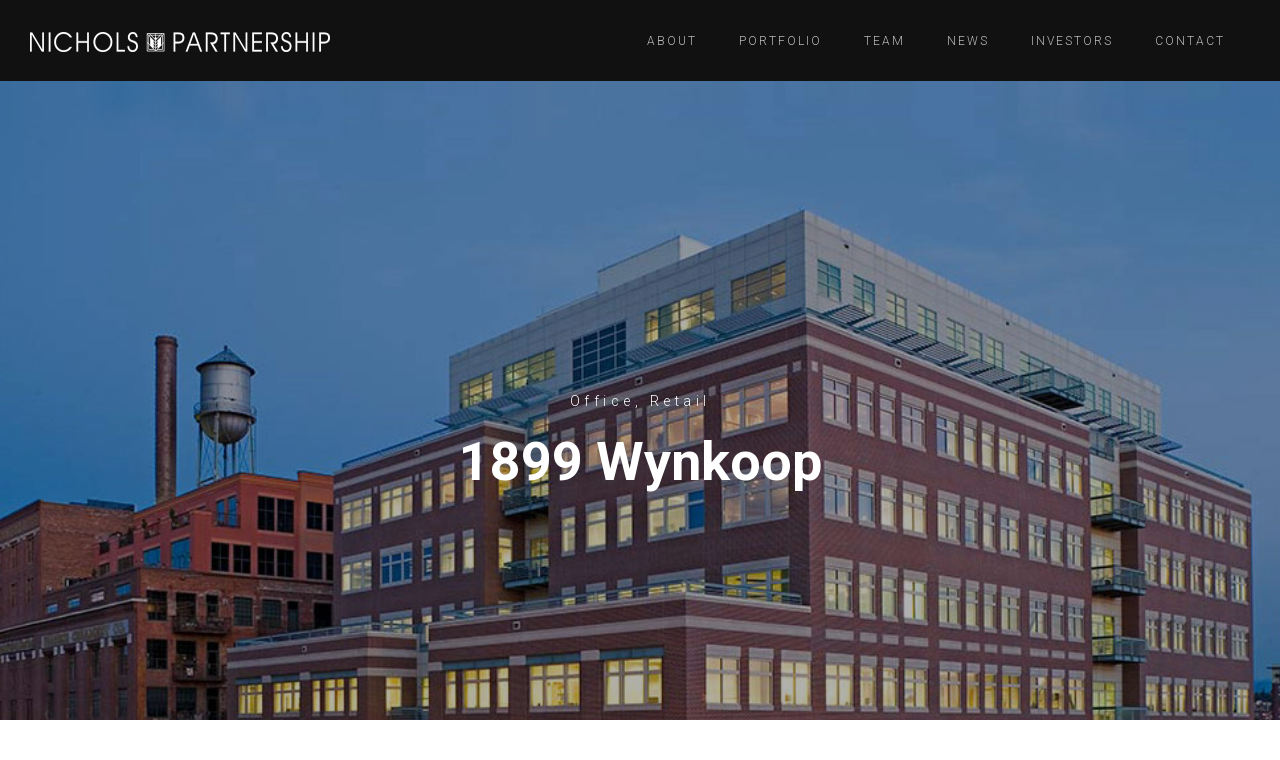

--- FILE ---
content_type: text/html; charset=UTF-8
request_url: https://dev.nicholspartnership.com/portfolio/1899-wynkoop/
body_size: 10598
content:
<!DOCTYPE html>
<html lang="en-US">
	<head>
		<meta charset="UTF-8">
		<meta name="apple-mobile-web-app-capable" content="yes" />
		<meta name="viewport" content="width=device-width, initial-scale=1">
		<meta name="format-detection" content="telephone=no" />
		<title>1899 Wynkoop &#8211; Nichols Partnership</title>
<meta name='robots' content='max-image-preview:large' />
	<style>img:is([sizes="auto" i], [sizes^="auto," i]) { contain-intrinsic-size: 3000px 1500px }</style>
	<link rel='dns-prefetch' href='//www.youtube.com' />
<link rel='dns-prefetch' href='//fonts.googleapis.com' />
<link rel='dns-prefetch' href='//www.googletagmanager.com' />
<link rel="alternate" type="application/rss+xml" title="Nichols Partnership &raquo; Feed" href="https://dev.nicholspartnership.com/feed/" />
<link rel="alternate" type="application/rss+xml" title="Nichols Partnership &raquo; Comments Feed" href="https://dev.nicholspartnership.com/comments/feed/" />
<script type="text/javascript">
/* <![CDATA[ */
window._wpemojiSettings = {"baseUrl":"https:\/\/s.w.org\/images\/core\/emoji\/16.0.1\/72x72\/","ext":".png","svgUrl":"https:\/\/s.w.org\/images\/core\/emoji\/16.0.1\/svg\/","svgExt":".svg","source":{"concatemoji":"https:\/\/dev.nicholspartnership.com\/wp-includes\/js\/wp-emoji-release.min.js?ver=6.8.2"}};
/*! This file is auto-generated */
!function(s,n){var o,i,e;function c(e){try{var t={supportTests:e,timestamp:(new Date).valueOf()};sessionStorage.setItem(o,JSON.stringify(t))}catch(e){}}function p(e,t,n){e.clearRect(0,0,e.canvas.width,e.canvas.height),e.fillText(t,0,0);var t=new Uint32Array(e.getImageData(0,0,e.canvas.width,e.canvas.height).data),a=(e.clearRect(0,0,e.canvas.width,e.canvas.height),e.fillText(n,0,0),new Uint32Array(e.getImageData(0,0,e.canvas.width,e.canvas.height).data));return t.every(function(e,t){return e===a[t]})}function u(e,t){e.clearRect(0,0,e.canvas.width,e.canvas.height),e.fillText(t,0,0);for(var n=e.getImageData(16,16,1,1),a=0;a<n.data.length;a++)if(0!==n.data[a])return!1;return!0}function f(e,t,n,a){switch(t){case"flag":return n(e,"\ud83c\udff3\ufe0f\u200d\u26a7\ufe0f","\ud83c\udff3\ufe0f\u200b\u26a7\ufe0f")?!1:!n(e,"\ud83c\udde8\ud83c\uddf6","\ud83c\udde8\u200b\ud83c\uddf6")&&!n(e,"\ud83c\udff4\udb40\udc67\udb40\udc62\udb40\udc65\udb40\udc6e\udb40\udc67\udb40\udc7f","\ud83c\udff4\u200b\udb40\udc67\u200b\udb40\udc62\u200b\udb40\udc65\u200b\udb40\udc6e\u200b\udb40\udc67\u200b\udb40\udc7f");case"emoji":return!a(e,"\ud83e\udedf")}return!1}function g(e,t,n,a){var r="undefined"!=typeof WorkerGlobalScope&&self instanceof WorkerGlobalScope?new OffscreenCanvas(300,150):s.createElement("canvas"),o=r.getContext("2d",{willReadFrequently:!0}),i=(o.textBaseline="top",o.font="600 32px Arial",{});return e.forEach(function(e){i[e]=t(o,e,n,a)}),i}function t(e){var t=s.createElement("script");t.src=e,t.defer=!0,s.head.appendChild(t)}"undefined"!=typeof Promise&&(o="wpEmojiSettingsSupports",i=["flag","emoji"],n.supports={everything:!0,everythingExceptFlag:!0},e=new Promise(function(e){s.addEventListener("DOMContentLoaded",e,{once:!0})}),new Promise(function(t){var n=function(){try{var e=JSON.parse(sessionStorage.getItem(o));if("object"==typeof e&&"number"==typeof e.timestamp&&(new Date).valueOf()<e.timestamp+604800&&"object"==typeof e.supportTests)return e.supportTests}catch(e){}return null}();if(!n){if("undefined"!=typeof Worker&&"undefined"!=typeof OffscreenCanvas&&"undefined"!=typeof URL&&URL.createObjectURL&&"undefined"!=typeof Blob)try{var e="postMessage("+g.toString()+"("+[JSON.stringify(i),f.toString(),p.toString(),u.toString()].join(",")+"));",a=new Blob([e],{type:"text/javascript"}),r=new Worker(URL.createObjectURL(a),{name:"wpTestEmojiSupports"});return void(r.onmessage=function(e){c(n=e.data),r.terminate(),t(n)})}catch(e){}c(n=g(i,f,p,u))}t(n)}).then(function(e){for(var t in e)n.supports[t]=e[t],n.supports.everything=n.supports.everything&&n.supports[t],"flag"!==t&&(n.supports.everythingExceptFlag=n.supports.everythingExceptFlag&&n.supports[t]);n.supports.everythingExceptFlag=n.supports.everythingExceptFlag&&!n.supports.flag,n.DOMReady=!1,n.readyCallback=function(){n.DOMReady=!0}}).then(function(){return e}).then(function(){var e;n.supports.everything||(n.readyCallback(),(e=n.source||{}).concatemoji?t(e.concatemoji):e.wpemoji&&e.twemoji&&(t(e.twemoji),t(e.wpemoji)))}))}((window,document),window._wpemojiSettings);
/* ]]> */
</script>
<link rel='stylesheet' id='formidable-css' href='https://dev.nicholspartnership.com/wp-admin/admin-ajax.php?action=frmpro_css&#038;ver=881950' type='text/css' media='all' />
<link rel='stylesheet' id='qodeblock-fontawesome-css' href='https://dev.nicholspartnership.com/wp-content/plugins/qodeblock/dist/assets/fontawesome/css/all.min.css?ver=1651079381' type='text/css' media='all' />
<style id='wp-emoji-styles-inline-css' type='text/css'>

	img.wp-smiley, img.emoji {
		display: inline !important;
		border: none !important;
		box-shadow: none !important;
		height: 1em !important;
		width: 1em !important;
		margin: 0 0.07em !important;
		vertical-align: -0.1em !important;
		background: none !important;
		padding: 0 !important;
	}
</style>
<link rel='stylesheet' id='wp-block-library-css' href='https://dev.nicholspartnership.com/wp-includes/css/dist/block-library/style.min.css?ver=6.8.2' type='text/css' media='all' />
<style id='classic-theme-styles-inline-css' type='text/css'>
/*! This file is auto-generated */
.wp-block-button__link{color:#fff;background-color:#32373c;border-radius:9999px;box-shadow:none;text-decoration:none;padding:calc(.667em + 2px) calc(1.333em + 2px);font-size:1.125em}.wp-block-file__button{background:#32373c;color:#fff;text-decoration:none}
</style>
<link rel='stylesheet' id='qodeblock-style-css-css' href='https://dev.nicholspartnership.com/wp-content/plugins/qodeblock/dist/blocks.style.build.css?ver=1651079381' type='text/css' media='all' />
<style id='global-styles-inline-css' type='text/css'>
:root{--wp--preset--aspect-ratio--square: 1;--wp--preset--aspect-ratio--4-3: 4/3;--wp--preset--aspect-ratio--3-4: 3/4;--wp--preset--aspect-ratio--3-2: 3/2;--wp--preset--aspect-ratio--2-3: 2/3;--wp--preset--aspect-ratio--16-9: 16/9;--wp--preset--aspect-ratio--9-16: 9/16;--wp--preset--color--black: #000000;--wp--preset--color--cyan-bluish-gray: #abb8c3;--wp--preset--color--white: #ffffff;--wp--preset--color--pale-pink: #f78da7;--wp--preset--color--vivid-red: #cf2e2e;--wp--preset--color--luminous-vivid-orange: #ff6900;--wp--preset--color--luminous-vivid-amber: #fcb900;--wp--preset--color--light-green-cyan: #7bdcb5;--wp--preset--color--vivid-green-cyan: #00d084;--wp--preset--color--pale-cyan-blue: #8ed1fc;--wp--preset--color--vivid-cyan-blue: #0693e3;--wp--preset--color--vivid-purple: #9b51e0;--wp--preset--gradient--vivid-cyan-blue-to-vivid-purple: linear-gradient(135deg,rgba(6,147,227,1) 0%,rgb(155,81,224) 100%);--wp--preset--gradient--light-green-cyan-to-vivid-green-cyan: linear-gradient(135deg,rgb(122,220,180) 0%,rgb(0,208,130) 100%);--wp--preset--gradient--luminous-vivid-amber-to-luminous-vivid-orange: linear-gradient(135deg,rgba(252,185,0,1) 0%,rgba(255,105,0,1) 100%);--wp--preset--gradient--luminous-vivid-orange-to-vivid-red: linear-gradient(135deg,rgba(255,105,0,1) 0%,rgb(207,46,46) 100%);--wp--preset--gradient--very-light-gray-to-cyan-bluish-gray: linear-gradient(135deg,rgb(238,238,238) 0%,rgb(169,184,195) 100%);--wp--preset--gradient--cool-to-warm-spectrum: linear-gradient(135deg,rgb(74,234,220) 0%,rgb(151,120,209) 20%,rgb(207,42,186) 40%,rgb(238,44,130) 60%,rgb(251,105,98) 80%,rgb(254,248,76) 100%);--wp--preset--gradient--blush-light-purple: linear-gradient(135deg,rgb(255,206,236) 0%,rgb(152,150,240) 100%);--wp--preset--gradient--blush-bordeaux: linear-gradient(135deg,rgb(254,205,165) 0%,rgb(254,45,45) 50%,rgb(107,0,62) 100%);--wp--preset--gradient--luminous-dusk: linear-gradient(135deg,rgb(255,203,112) 0%,rgb(199,81,192) 50%,rgb(65,88,208) 100%);--wp--preset--gradient--pale-ocean: linear-gradient(135deg,rgb(255,245,203) 0%,rgb(182,227,212) 50%,rgb(51,167,181) 100%);--wp--preset--gradient--electric-grass: linear-gradient(135deg,rgb(202,248,128) 0%,rgb(113,206,126) 100%);--wp--preset--gradient--midnight: linear-gradient(135deg,rgb(2,3,129) 0%,rgb(40,116,252) 100%);--wp--preset--font-size--small: 13px;--wp--preset--font-size--medium: 20px;--wp--preset--font-size--large: 36px;--wp--preset--font-size--x-large: 42px;--wp--preset--spacing--20: 0.44rem;--wp--preset--spacing--30: 0.67rem;--wp--preset--spacing--40: 1rem;--wp--preset--spacing--50: 1.5rem;--wp--preset--spacing--60: 2.25rem;--wp--preset--spacing--70: 3.38rem;--wp--preset--spacing--80: 5.06rem;--wp--preset--shadow--natural: 6px 6px 9px rgba(0, 0, 0, 0.2);--wp--preset--shadow--deep: 12px 12px 50px rgba(0, 0, 0, 0.4);--wp--preset--shadow--sharp: 6px 6px 0px rgba(0, 0, 0, 0.2);--wp--preset--shadow--outlined: 6px 6px 0px -3px rgba(255, 255, 255, 1), 6px 6px rgba(0, 0, 0, 1);--wp--preset--shadow--crisp: 6px 6px 0px rgba(0, 0, 0, 1);}:where(.is-layout-flex){gap: 0.5em;}:where(.is-layout-grid){gap: 0.5em;}body .is-layout-flex{display: flex;}.is-layout-flex{flex-wrap: wrap;align-items: center;}.is-layout-flex > :is(*, div){margin: 0;}body .is-layout-grid{display: grid;}.is-layout-grid > :is(*, div){margin: 0;}:where(.wp-block-columns.is-layout-flex){gap: 2em;}:where(.wp-block-columns.is-layout-grid){gap: 2em;}:where(.wp-block-post-template.is-layout-flex){gap: 1.25em;}:where(.wp-block-post-template.is-layout-grid){gap: 1.25em;}.has-black-color{color: var(--wp--preset--color--black) !important;}.has-cyan-bluish-gray-color{color: var(--wp--preset--color--cyan-bluish-gray) !important;}.has-white-color{color: var(--wp--preset--color--white) !important;}.has-pale-pink-color{color: var(--wp--preset--color--pale-pink) !important;}.has-vivid-red-color{color: var(--wp--preset--color--vivid-red) !important;}.has-luminous-vivid-orange-color{color: var(--wp--preset--color--luminous-vivid-orange) !important;}.has-luminous-vivid-amber-color{color: var(--wp--preset--color--luminous-vivid-amber) !important;}.has-light-green-cyan-color{color: var(--wp--preset--color--light-green-cyan) !important;}.has-vivid-green-cyan-color{color: var(--wp--preset--color--vivid-green-cyan) !important;}.has-pale-cyan-blue-color{color: var(--wp--preset--color--pale-cyan-blue) !important;}.has-vivid-cyan-blue-color{color: var(--wp--preset--color--vivid-cyan-blue) !important;}.has-vivid-purple-color{color: var(--wp--preset--color--vivid-purple) !important;}.has-black-background-color{background-color: var(--wp--preset--color--black) !important;}.has-cyan-bluish-gray-background-color{background-color: var(--wp--preset--color--cyan-bluish-gray) !important;}.has-white-background-color{background-color: var(--wp--preset--color--white) !important;}.has-pale-pink-background-color{background-color: var(--wp--preset--color--pale-pink) !important;}.has-vivid-red-background-color{background-color: var(--wp--preset--color--vivid-red) !important;}.has-luminous-vivid-orange-background-color{background-color: var(--wp--preset--color--luminous-vivid-orange) !important;}.has-luminous-vivid-amber-background-color{background-color: var(--wp--preset--color--luminous-vivid-amber) !important;}.has-light-green-cyan-background-color{background-color: var(--wp--preset--color--light-green-cyan) !important;}.has-vivid-green-cyan-background-color{background-color: var(--wp--preset--color--vivid-green-cyan) !important;}.has-pale-cyan-blue-background-color{background-color: var(--wp--preset--color--pale-cyan-blue) !important;}.has-vivid-cyan-blue-background-color{background-color: var(--wp--preset--color--vivid-cyan-blue) !important;}.has-vivid-purple-background-color{background-color: var(--wp--preset--color--vivid-purple) !important;}.has-black-border-color{border-color: var(--wp--preset--color--black) !important;}.has-cyan-bluish-gray-border-color{border-color: var(--wp--preset--color--cyan-bluish-gray) !important;}.has-white-border-color{border-color: var(--wp--preset--color--white) !important;}.has-pale-pink-border-color{border-color: var(--wp--preset--color--pale-pink) !important;}.has-vivid-red-border-color{border-color: var(--wp--preset--color--vivid-red) !important;}.has-luminous-vivid-orange-border-color{border-color: var(--wp--preset--color--luminous-vivid-orange) !important;}.has-luminous-vivid-amber-border-color{border-color: var(--wp--preset--color--luminous-vivid-amber) !important;}.has-light-green-cyan-border-color{border-color: var(--wp--preset--color--light-green-cyan) !important;}.has-vivid-green-cyan-border-color{border-color: var(--wp--preset--color--vivid-green-cyan) !important;}.has-pale-cyan-blue-border-color{border-color: var(--wp--preset--color--pale-cyan-blue) !important;}.has-vivid-cyan-blue-border-color{border-color: var(--wp--preset--color--vivid-cyan-blue) !important;}.has-vivid-purple-border-color{border-color: var(--wp--preset--color--vivid-purple) !important;}.has-vivid-cyan-blue-to-vivid-purple-gradient-background{background: var(--wp--preset--gradient--vivid-cyan-blue-to-vivid-purple) !important;}.has-light-green-cyan-to-vivid-green-cyan-gradient-background{background: var(--wp--preset--gradient--light-green-cyan-to-vivid-green-cyan) !important;}.has-luminous-vivid-amber-to-luminous-vivid-orange-gradient-background{background: var(--wp--preset--gradient--luminous-vivid-amber-to-luminous-vivid-orange) !important;}.has-luminous-vivid-orange-to-vivid-red-gradient-background{background: var(--wp--preset--gradient--luminous-vivid-orange-to-vivid-red) !important;}.has-very-light-gray-to-cyan-bluish-gray-gradient-background{background: var(--wp--preset--gradient--very-light-gray-to-cyan-bluish-gray) !important;}.has-cool-to-warm-spectrum-gradient-background{background: var(--wp--preset--gradient--cool-to-warm-spectrum) !important;}.has-blush-light-purple-gradient-background{background: var(--wp--preset--gradient--blush-light-purple) !important;}.has-blush-bordeaux-gradient-background{background: var(--wp--preset--gradient--blush-bordeaux) !important;}.has-luminous-dusk-gradient-background{background: var(--wp--preset--gradient--luminous-dusk) !important;}.has-pale-ocean-gradient-background{background: var(--wp--preset--gradient--pale-ocean) !important;}.has-electric-grass-gradient-background{background: var(--wp--preset--gradient--electric-grass) !important;}.has-midnight-gradient-background{background: var(--wp--preset--gradient--midnight) !important;}.has-small-font-size{font-size: var(--wp--preset--font-size--small) !important;}.has-medium-font-size{font-size: var(--wp--preset--font-size--medium) !important;}.has-large-font-size{font-size: var(--wp--preset--font-size--large) !important;}.has-x-large-font-size{font-size: var(--wp--preset--font-size--x-large) !important;}
:where(.wp-block-post-template.is-layout-flex){gap: 1.25em;}:where(.wp-block-post-template.is-layout-grid){gap: 1.25em;}
:where(.wp-block-columns.is-layout-flex){gap: 2em;}:where(.wp-block-columns.is-layout-grid){gap: 2em;}
:root :where(.wp-block-pullquote){font-size: 1.5em;line-height: 1.6;}
</style>
<link rel='stylesheet' id='rs-plugin-settings-css' href='https://dev.nicholspartnership.com/wp-content/plugins/revslider/public/assets/css/rs6.css?ver=6.4.8' type='text/css' media='all' />
<style id='rs-plugin-settings-inline-css' type='text/css'>
#rs-demo-id {}
</style>
<link rel='stylesheet' id='swiper-css' href='https://dev.nicholspartnership.com/wp-content/themes/prague/assets/css/swiper.min.css?ver=2.5.0' type='text/css' media='all' />
<link rel='stylesheet' id='slick-css' href='https://dev.nicholspartnership.com/wp-content/themes/prague/assets/css/slick.min.css?ver=2.5.0' type='text/css' media='all' />
<link rel='stylesheet' id='owl-css' href='https://dev.nicholspartnership.com/wp-content/themes/prague/assets/css/owlcarousel.css?ver=2.5.0' type='text/css' media='all' />
<link rel='stylesheet' id='magnific-popup-css' href='https://dev.nicholspartnership.com/wp-content/themes/prague/assets/css/magnific-popup.css?ver=2.5.0' type='text/css' media='all' />
<link rel='stylesheet' id='prague-fonts-css' href='//fonts.googleapis.com/css?family=Roboto%3A400%2C100%2C300%2C500%2C700%26subset%3Dlatin%2Clatin-ext&#038;ver=2.5.0' type='text/css' media='all' />
<link rel='stylesheet' id='prague-core-css-css' href='https://dev.nicholspartnership.com/wp-content/themes/prague/style.css?ver=2.5.0' type='text/css' media='all' />
<link rel='stylesheet' id='font-awesomes-css' href='https://dev.nicholspartnership.com/wp-content/themes/prague/assets/css/font-awesome.min.css?ver=2.5.0' type='text/css' media='all' />
<link rel='stylesheet' id='ionicons-css' href='https://dev.nicholspartnership.com/wp-content/themes/prague/assets/css/ionicons.min.css?ver=2.5.0' type='text/css' media='all' />
<link rel='stylesheet' id='et-line-font-css' href='https://dev.nicholspartnership.com/wp-content/themes/prague/assets/css/et-line-font.css?ver=2.5.0' type='text/css' media='all' />
<style id='et-line-font-inline-css' type='text/css'>
[data-icon]:before {content:none} .ui-dialog{position:fixed;top:100px;}
</style>
<link rel='stylesheet' id='prague-before-after-css' href='https://dev.nicholspartnership.com/wp-content/themes/prague/assets/css/before-after.min.css?ver=2.5.0' type='text/css' media='all' />
<link rel='stylesheet' id='bootstrap-css' href='https://dev.nicholspartnership.com/wp-content/themes/prague/assets/css/bootstrap.min.css?ver=2.5.0' type='text/css' media='all' />
<link rel='stylesheet' id='prague-unit-test-css' href='https://dev.nicholspartnership.com/wp-content/themes/prague/assets/css/unit-test.css?ver=2.5.0' type='text/css' media='all' />
<link rel='stylesheet' id='prague-theme-css-css' href='https://dev.nicholspartnership.com/wp-content/themes/prague/assets/css/style.min.css?ver=2.5.0' type='text/css' media='all' />
<link rel='stylesheet' id='prague-dynamic-css-css' href='https://dev.nicholspartnership.com/wp-admin/admin-ajax.php?action=prague_dynamic_css&#038;ver=2.5.0' type='text/css' media='all' />
<link rel='stylesheet' id='js_composer_custom_css-css' href='//dev.nicholspartnership.com/wp-content/uploads/js_composer/custom.css?ver=7.2' type='text/css' media='all' />
<link rel='stylesheet' id='the-grid-css' href='https://dev.nicholspartnership.com/wp-content/plugins/the_grid/frontend/assets/css/the-grid.min.css?ver=2.7.9.1' type='text/css' media='all' />
<style id='the-grid-inline-css' type='text/css'>
.tolb-holder{background:rgba(0,0,0,0.8)}.tolb-holder .tolb-close,.tolb-holder .tolb-title,.tolb-holder .tolb-counter,.tolb-holder .tolb-next i,.tolb-holder .tolb-prev i{color:#ffffff}.tolb-holder .tolb-load{border-color:rgba(255,255,255,0.2);border-left:3px solid #ffffff}
.to-heart-icon,.to-heart-icon svg,.to-post-like,.to-post-like .to-like-count{position:relative;display:inline-block}.to-post-like{width:auto;cursor:pointer;font-weight:400}.to-heart-icon{float:left;margin:0 4px 0 0}.to-heart-icon svg{overflow:visible;width:15px;height:14px}.to-heart-icon g{-webkit-transform:scale(1);transform:scale(1)}.to-heart-icon path{-webkit-transform:scale(1);transform:scale(1);transition:fill .4s ease,stroke .4s ease}.no-liked .to-heart-icon path{fill:#999;stroke:#999}.empty-heart .to-heart-icon path{fill:transparent!important;stroke:#999}.liked .to-heart-icon path,.to-heart-icon svg:hover path{fill:#ff6863!important;stroke:#ff6863!important}@keyframes heartBeat{0%{transform:scale(1)}20%{transform:scale(.8)}30%{transform:scale(.95)}45%{transform:scale(.75)}50%{transform:scale(.85)}100%{transform:scale(.9)}}@-webkit-keyframes heartBeat{0%,100%,50%{-webkit-transform:scale(1)}20%{-webkit-transform:scale(.8)}30%{-webkit-transform:scale(.95)}45%{-webkit-transform:scale(.75)}}.heart-pulse g{-webkit-animation-name:heartBeat;animation-name:heartBeat;-webkit-animation-duration:1s;animation-duration:1s;-webkit-animation-iteration-count:infinite;animation-iteration-count:infinite;-webkit-transform-origin:50% 50%;transform-origin:50% 50%}.to-post-like a{color:inherit!important;fill:inherit!important;stroke:inherit!important}
</style>
<script type="text/javascript" src="https://dev.nicholspartnership.com/wp-includes/js/jquery/jquery.min.js?ver=3.7.1" id="jquery-core-js"></script>
<script type="text/javascript" src="https://dev.nicholspartnership.com/wp-includes/js/jquery/jquery-migrate.min.js?ver=3.4.1" id="jquery-migrate-js"></script>
<script type="text/javascript" src="https://dev.nicholspartnership.com/wp-content/plugins/revslider/public/assets/js/rbtools.min.js?ver=6.4.5" id="tp-tools-js"></script>
<script type="text/javascript" src="https://dev.nicholspartnership.com/wp-content/plugins/revslider/public/assets/js/rs6.min.js?ver=6.4.8" id="revmin-js"></script>
<script></script><link rel="https://api.w.org/" href="https://dev.nicholspartnership.com/wp-json/" /><link rel="EditURI" type="application/rsd+xml" title="RSD" href="https://dev.nicholspartnership.com/xmlrpc.php?rsd" />
<meta name="generator" content="WordPress 6.8.2" />
<link rel="canonical" href="https://dev.nicholspartnership.com/portfolio/1899-wynkoop/" />
<link rel='shortlink' href='https://dev.nicholspartnership.com/?p=3180' />
<link rel="alternate" title="oEmbed (JSON)" type="application/json+oembed" href="https://dev.nicholspartnership.com/wp-json/oembed/1.0/embed?url=https%3A%2F%2Fdev.nicholspartnership.com%2Fportfolio%2F1899-wynkoop%2F" />
<link rel="alternate" title="oEmbed (XML)" type="text/xml+oembed" href="https://dev.nicholspartnership.com/wp-json/oembed/1.0/embed?url=https%3A%2F%2Fdev.nicholspartnership.com%2Fportfolio%2F1899-wynkoop%2F&#038;format=xml" />
<meta name="generator" content="Site Kit by Google 1.158.0" /><meta name="generator" content="Powered by WPBakery Page Builder - drag and drop page builder for WordPress."/>
<meta name="generator" content="Powered by Slider Revolution 6.4.8 - responsive, Mobile-Friendly Slider Plugin for WordPress with comfortable drag and drop interface." />
<link rel="icon" href="https://dev.nicholspartnership.com/wp-content/uploads/2022/05/cropped-favicon-32x32.png" sizes="32x32" />
<link rel="icon" href="https://dev.nicholspartnership.com/wp-content/uploads/2022/05/cropped-favicon-192x192.png" sizes="192x192" />
<link rel="apple-touch-icon" href="https://dev.nicholspartnership.com/wp-content/uploads/2022/05/cropped-favicon-180x180.png" />
<meta name="msapplication-TileImage" content="https://dev.nicholspartnership.com/wp-content/uploads/2022/05/cropped-favicon-270x270.png" />
<script type="text/javascript">function setREVStartSize(e){
			//window.requestAnimationFrame(function() {				 
				window.RSIW = window.RSIW===undefined ? window.innerWidth : window.RSIW;	
				window.RSIH = window.RSIH===undefined ? window.innerHeight : window.RSIH;	
				try {								
					var pw = document.getElementById(e.c).parentNode.offsetWidth,
						newh;
					pw = pw===0 || isNaN(pw) ? window.RSIW : pw;
					e.tabw = e.tabw===undefined ? 0 : parseInt(e.tabw);
					e.thumbw = e.thumbw===undefined ? 0 : parseInt(e.thumbw);
					e.tabh = e.tabh===undefined ? 0 : parseInt(e.tabh);
					e.thumbh = e.thumbh===undefined ? 0 : parseInt(e.thumbh);
					e.tabhide = e.tabhide===undefined ? 0 : parseInt(e.tabhide);
					e.thumbhide = e.thumbhide===undefined ? 0 : parseInt(e.thumbhide);
					e.mh = e.mh===undefined || e.mh=="" || e.mh==="auto" ? 0 : parseInt(e.mh,0);		
					if(e.layout==="fullscreen" || e.l==="fullscreen") 						
						newh = Math.max(e.mh,window.RSIH);					
					else{					
						e.gw = Array.isArray(e.gw) ? e.gw : [e.gw];
						for (var i in e.rl) if (e.gw[i]===undefined || e.gw[i]===0) e.gw[i] = e.gw[i-1];					
						e.gh = e.el===undefined || e.el==="" || (Array.isArray(e.el) && e.el.length==0)? e.gh : e.el;
						e.gh = Array.isArray(e.gh) ? e.gh : [e.gh];
						for (var i in e.rl) if (e.gh[i]===undefined || e.gh[i]===0) e.gh[i] = e.gh[i-1];
											
						var nl = new Array(e.rl.length),
							ix = 0,						
							sl;					
						e.tabw = e.tabhide>=pw ? 0 : e.tabw;
						e.thumbw = e.thumbhide>=pw ? 0 : e.thumbw;
						e.tabh = e.tabhide>=pw ? 0 : e.tabh;
						e.thumbh = e.thumbhide>=pw ? 0 : e.thumbh;					
						for (var i in e.rl) nl[i] = e.rl[i]<window.RSIW ? 0 : e.rl[i];
						sl = nl[0];									
						for (var i in nl) if (sl>nl[i] && nl[i]>0) { sl = nl[i]; ix=i;}															
						var m = pw>(e.gw[ix]+e.tabw+e.thumbw) ? 1 : (pw-(e.tabw+e.thumbw)) / (e.gw[ix]);					
						newh =  (e.gh[ix] * m) + (e.tabh + e.thumbh);
					}				
					if(window.rs_init_css===undefined) window.rs_init_css = document.head.appendChild(document.createElement("style"));					
					document.getElementById(e.c).height = newh+"px";
					window.rs_init_css.innerHTML += "#"+e.c+"_wrapper { height: "+newh+"px }";				
				} catch(e){
					console.log("Failure at Presize of Slider:" + e)
				}					   
			//});
		  };</script>
<noscript><style> .wpb_animate_when_almost_visible { opacity: 1; }</style></noscript>
  </head>
<body class="wp-singular projects-template-default single single-projects postid-3180 wp-theme-prague  wpb-js-composer js-comp-ver-7.2 vc_responsive" data-scrollbar="">

	
	<header class="prague-header  sticky-menu light static  simple">


        
            <div class="prague-logo">
                <a href="https://dev.nicholspartnership.com/">
                    <img width="300" height="20" src="https://dev.nicholspartnership.com/wp-content/uploads/2022/05/nichols_partnership_logo-300x20.png" class="image_logo" alt="Nichols Partnership Logo - Website" decoding="async" srcset="https://dev.nicholspartnership.com/wp-content/uploads/2022/05/nichols_partnership_logo-300x20.png 300w, https://dev.nicholspartnership.com/wp-content/uploads/2022/05/nichols_partnership_logo-500x33.png 500w, https://dev.nicholspartnership.com/wp-content/uploads/2022/05/nichols_partnership_logo.png 600w" sizes="(max-width: 300px) 100vw, 300px" />                </a>
            </div>

            <div class="prague-header-wrapper">

                <div class="prague-navigation">
                    <div class="pargue-navigation-wrapper">
                        <div class="prague-navigation-inner">

                            
                            <nav>
                                <ul class="main-menu"><li id="menu-item-2836" class="menu-item menu-item-type-post_type menu-item-object-page menu-item-2836"><a href="https://dev.nicholspartnership.com/about-nichols-partnership/">About</a></li>
<li id="menu-item-2926" class="menu-item menu-item-type-post_type menu-item-object-page menu-item-has-children menu-item-2926"><a href="https://dev.nicholspartnership.com/portfolio-timeline/">Portfolio</a>
<ul class="sub-menu">
	<li id="menu-item-3739" class="menu-item menu-item-type-post_type menu-item-object-page menu-item-3739"><a href="https://dev.nicholspartnership.com/current-developments/">Current Projects</a></li>
	<li id="menu-item-3740" class="menu-item menu-item-type-post_type menu-item-object-page menu-item-3740"><a href="https://dev.nicholspartnership.com/completed-developments/">Completed Projects</a></li>
</ul>
</li>
<li id="menu-item-3137" class="menu-item menu-item-type-post_type menu-item-object-page menu-item-3137"><a href="https://dev.nicholspartnership.com/team/">Team</a></li>
<li id="menu-item-2909" class="menu-item menu-item-type-post_type menu-item-object-page menu-item-2909"><a href="https://dev.nicholspartnership.com/news/">News</a></li>
<li id="menu-item-3724" class="menu-item menu-item-type-custom menu-item-object-custom menu-item-3724"><a href="https://investors.nicholspartnership.com/v2/">Investors</a></li>
<li id="menu-item-2918" class="menu-item menu-item-type-post_type menu-item-object-page menu-item-2918"><a href="https://dev.nicholspartnership.com/contact-us/">Contact</a></li>
</ul>                            </nav>

                        </div>
                    </div>
                </div>

                
                <!-- mobile icon -->
                <div class="prague-nav-menu-icon">
                    <a href="#">
                        <i></i>
                    </a>
                </div>


                
            </div>

        

		
	</header>
	<!-- END HEADER -->


<div class="project-detail-splitted">
	
		<section class="container-fluid top-banner no-padd simple fullheight light">
		<span class="overlay"></span>
		<img width="967" height="1098" src="https://dev.nicholspartnership.com/wp-content/uploads/2022/05/1899_Wynkoop_Denver_Colorado_Development_Vert.jpg" class="s-img-switch wp-post-image" alt="" decoding="async" fetchpriority="high" srcset="https://dev.nicholspartnership.com/wp-content/uploads/2022/05/1899_Wynkoop_Denver_Colorado_Development_Vert.jpg 967w, https://dev.nicholspartnership.com/wp-content/uploads/2022/05/1899_Wynkoop_Denver_Colorado_Development_Vert-264x300.jpg 264w, https://dev.nicholspartnership.com/wp-content/uploads/2022/05/1899_Wynkoop_Denver_Colorado_Development_Vert-902x1024.jpg 902w, https://dev.nicholspartnership.com/wp-content/uploads/2022/05/1899_Wynkoop_Denver_Colorado_Development_Vert-768x872.jpg 768w, https://dev.nicholspartnership.com/wp-content/uploads/2022/05/1899_Wynkoop_Denver_Colorado_Development_Vert-500x568.jpg 500w" sizes="(max-width: 967px) 100vw, 967px" /> 
		<div class="content">
							<div class="subtitle">
					Office, Retail				</div>
			 
			<h1 class="title">1899 Wynkoop</h1>		</div>
	</section>
	
	<div class="container padd-only-xs project-detail-splitted-wrapper">
		<div class="row">
			<div class="col-xs-12">
				<div class="project-detail-splitted-columns">
					<div class="project-detail-splitted-column1">
						<div class="project-detail-splitted-inner">
							<div class="project-detail-splitted-info">

								<div class="project-detail-splitted-content">

																		<h6 class="project-detail-splitted-content-subtitle">
										Office, Retail									</h6>
									
																		<h2 class="project-detail-splitted-content-title">
										1899 Wynkoop									</h2>
																		
																			<div class="project-detail-splitted-content-description">
											<p><p>1899 Wynkoop is a nine-story office building offering an impressive mix of materials including brick, stone, metal, and glass.  The style of the building complements the surrounding LoDo historic district buildings while providing a unique contemporary look and feel. The building consists of 175,000 square feet of Class AA office space at the corner of 19th &amp; Wynkoop Streets in the heart of lower downtown Denver and adjacent to both Union Station and Coors Field.  1899 Wynkoop was recognized as a model for new development in Denver’s Lower Downtown Historic District and was one of the first-Class AA office buildings built in LoDo.</p>
<p><strong>Awards:</strong></p>
<ul>
<li>NAIOP - 2000 Office Development of the Year</li>
<li>Westword – 2000 - Best New “Old-Timey” Building</li>
<li>Leed Gold Certification ®</li>
</ul>
</p>
										</div>
									 

								</div>

								
																				<div class="project-detail-block-outer">
												<div class="project-detail-block-wrapper">
													<div class="project-detail-block-item">
																												<div class="project-detail-block-title">
															Year														</div>
														
														<div class="project-detail-block-descr">
															<p>2000</p>
														</div>
													</div>
												</div>
											</div>
										
																				<div class="project-detail-block-outer">
												<div class="project-detail-block-wrapper">
													<div class="project-detail-block-item">
																												<div class="project-detail-block-title">
															Location														</div>
														
														<div class="project-detail-block-descr">
															<p>Denver, CO</p>
														</div>
													</div>
												</div>
											</div>
										
																				<div class="project-detail-block-outer">
												<div class="project-detail-block-wrapper">
													<div class="project-detail-block-item">
																												<div class="project-detail-block-title">
															Project Area														</div>
														
														<div class="project-detail-block-descr">
															<p>175,000 SF</p>
														</div>
													</div>
												</div>
											</div>
										
									
									
									
									
																				<div class="project-detail-block-outer">
												<div class="project-detail-block-wrapper">
													<div class="project-detail-block-item">
																												<div class="project-detail-block-title">
															Project Status														</div>
														
														<div class="project-detail-block-descr">
															<p>Completed</p>
														</div>
													</div>
												</div>
											</div>
										
																	
								
							</div>
						</div>
					</div>

										<div class="project-detail-splitted-column2">
						<div class="project-detail-splitted-inner"> 
							<div class="project-detail-splitted-medias js-popup">
								                                                                            <a href="https://dev.nicholspartnership.com/wp-content/uploads/2022/05/1899_3-1.jpg">
                                            <img width="1000" height="500" src="https://dev.nicholspartnership.com/wp-content/uploads/2022/05/1899_3-1.jpg" class="attachment-full size-full" alt="1899 Wynkoop Exterior Entrance With Retail" decoding="async" srcset="https://dev.nicholspartnership.com/wp-content/uploads/2022/05/1899_3-1.jpg 1000w, https://dev.nicholspartnership.com/wp-content/uploads/2022/05/1899_3-1-300x150.jpg 300w, https://dev.nicholspartnership.com/wp-content/uploads/2022/05/1899_3-1-768x384.jpg 768w, https://dev.nicholspartnership.com/wp-content/uploads/2022/05/1899_3-1-500x250.jpg 500w" sizes="(max-width: 1000px) 100vw, 1000px" />                                        </a>
                                    								                                                                            <a href="https://dev.nicholspartnership.com/wp-content/uploads/2022/05/LEED_gold_1899_Wynkoop.jpg">
                                            <img width="1250" height="833" src="https://dev.nicholspartnership.com/wp-content/uploads/2022/05/LEED_gold_1899_Wynkoop.jpg" class="attachment-full size-full" alt="" decoding="async" srcset="https://dev.nicholspartnership.com/wp-content/uploads/2022/05/LEED_gold_1899_Wynkoop.jpg 1250w, https://dev.nicholspartnership.com/wp-content/uploads/2022/05/LEED_gold_1899_Wynkoop-300x200.jpg 300w, https://dev.nicholspartnership.com/wp-content/uploads/2022/05/LEED_gold_1899_Wynkoop-1024x682.jpg 1024w, https://dev.nicholspartnership.com/wp-content/uploads/2022/05/LEED_gold_1899_Wynkoop-768x512.jpg 768w, https://dev.nicholspartnership.com/wp-content/uploads/2022/05/LEED_gold_1899_Wynkoop-600x400.jpg 600w, https://dev.nicholspartnership.com/wp-content/uploads/2022/05/LEED_gold_1899_Wynkoop-500x333.jpg 500w" sizes="(max-width: 1250px) 100vw, 1250px" />                                        </a>
                                    								                                                                            <a href="https://dev.nicholspartnership.com/wp-content/uploads/2022/05/1899_2.jpg">
                                            <img width="1000" height="500" src="https://dev.nicholspartnership.com/wp-content/uploads/2022/05/1899_2.jpg" class="attachment-full size-full" alt="1899 Wynkoop Exterior View With Train" decoding="async" loading="lazy" srcset="https://dev.nicholspartnership.com/wp-content/uploads/2022/05/1899_2.jpg 1000w, https://dev.nicholspartnership.com/wp-content/uploads/2022/05/1899_2-300x150.jpg 300w, https://dev.nicholspartnership.com/wp-content/uploads/2022/05/1899_2-768x384.jpg 768w, https://dev.nicholspartnership.com/wp-content/uploads/2022/05/1899_2-500x250.jpg 500w" sizes="auto, (max-width: 1000px) 100vw, 1000px" />                                        </a>
                                    								                                                                            <a href="https://dev.nicholspartnership.com/wp-content/uploads/2022/05/1899_3.jpg">
                                            <img width="1000" height="500" src="https://dev.nicholspartnership.com/wp-content/uploads/2022/05/1899_3.jpg" class="attachment-full size-full" alt="1899 Wynkoop Exterior Retail &amp; Entrance" decoding="async" loading="lazy" srcset="https://dev.nicholspartnership.com/wp-content/uploads/2022/05/1899_3.jpg 1000w, https://dev.nicholspartnership.com/wp-content/uploads/2022/05/1899_3-300x150.jpg 300w, https://dev.nicholspartnership.com/wp-content/uploads/2022/05/1899_3-768x384.jpg 768w, https://dev.nicholspartnership.com/wp-content/uploads/2022/05/1899_3-500x250.jpg 500w" sizes="auto, (max-width: 1000px) 100vw, 1000px" />                                        </a>
                                    								                                                                            <a href="https://dev.nicholspartnership.com/wp-content/uploads/2022/05/1899_4.jpg">
                                            <img width="1000" height="500" src="https://dev.nicholspartnership.com/wp-content/uploads/2022/05/1899_4.jpg" class="attachment-full size-full" alt="1899 Wynkoop Exterior Door Entrance" decoding="async" loading="lazy" srcset="https://dev.nicholspartnership.com/wp-content/uploads/2022/05/1899_4.jpg 1000w, https://dev.nicholspartnership.com/wp-content/uploads/2022/05/1899_4-300x150.jpg 300w, https://dev.nicholspartnership.com/wp-content/uploads/2022/05/1899_4-768x384.jpg 768w, https://dev.nicholspartnership.com/wp-content/uploads/2022/05/1899_4-500x250.jpg 500w" sizes="auto, (max-width: 1000px) 100vw, 1000px" />                                        </a>
                                    								                                                                            <a href="https://dev.nicholspartnership.com/wp-content/uploads/2022/05/1899wynkoop_exterior.jpg">
                                            <img width="695" height="500" src="https://dev.nicholspartnership.com/wp-content/uploads/2022/05/1899wynkoop_exterior.jpg" class="attachment-full size-full" alt="1899 Wynkoop Exterior Corner View" decoding="async" loading="lazy" srcset="https://dev.nicholspartnership.com/wp-content/uploads/2022/05/1899wynkoop_exterior.jpg 695w, https://dev.nicholspartnership.com/wp-content/uploads/2022/05/1899wynkoop_exterior-300x216.jpg 300w, https://dev.nicholspartnership.com/wp-content/uploads/2022/05/1899wynkoop_exterior-500x360.jpg 500w" sizes="auto, (max-width: 695px) 100vw, 695px" />                                        </a>
                                    								                                                                            <a href="https://dev.nicholspartnership.com/wp-content/uploads/2022/05/1899_5.jpg">
                                            <img width="1000" height="500" src="https://dev.nicholspartnership.com/wp-content/uploads/2022/05/1899_5.jpg" class="attachment-full size-full" alt="1899 Wynkoop Entrance Lobby Artwork" decoding="async" loading="lazy" srcset="https://dev.nicholspartnership.com/wp-content/uploads/2022/05/1899_5.jpg 1000w, https://dev.nicholspartnership.com/wp-content/uploads/2022/05/1899_5-300x150.jpg 300w, https://dev.nicholspartnership.com/wp-content/uploads/2022/05/1899_5-768x384.jpg 768w, https://dev.nicholspartnership.com/wp-content/uploads/2022/05/1899_5-500x250.jpg 500w" sizes="auto, (max-width: 1000px) 100vw, 1000px" />                                        </a>
                                    								 
							</div>
						</div>
					</div>
					
				</div>
			</div>
		</div>
		<p>&nbsp;</p>
<p><iframe loading="lazy" style="border: 0;" src="https://www.google.com/maps/embed?pb=!1m18!1m12!1m3!1d3067.329575989233!2d-105.00054138417629!3d39.75470810355773!2m3!1f0!2f0!3f0!3m2!1i1024!2i768!4f13.1!3m3!1m2!1s0x876c78c2d96b92db%3A0xb92ecb76c808a4f2!2s1899%20Wynkoop%20St%2C%20Denver%2C%20CO%2080202!5e0!3m2!1sen!2sus!4v1654207899785!5m2!1sen!2sus" width="100%" height="450" allowfullscreen="allowfullscreen"></iframe></p>
	</div>

</div>

	<!-- START FOOTER -->
	<footer class="prague-footer copy">

					
			<div class="footer-content-outer">

								<div class="footer-bottom-content">

					<!-- Footer copyright -->
											<div class="footer-copyright">
							<p>© Nichols Partnership Inc.</p>
						</div>
										<!-- End footer copyright -->

					
				</div>
			</div>
		


		
	</footer>

	

<script type="speculationrules">
{"prefetch":[{"source":"document","where":{"and":[{"href_matches":"\/*"},{"not":{"href_matches":["\/wp-*.php","\/wp-admin\/*","\/wp-content\/uploads\/*","\/wp-content\/*","\/wp-content\/plugins\/*","\/wp-content\/themes\/prague\/*","\/*\\?(.+)"]}},{"not":{"selector_matches":"a[rel~=\"nofollow\"]"}},{"not":{"selector_matches":".no-prefetch, .no-prefetch a"}}]},"eagerness":"conservative"}]}
</script>
	<script type="text/javascript">
		function qodeblockBlocksShare( url, title, w, h ){
			var left = ( window.innerWidth / 2 )-( w / 2 );
			var top  = ( window.innerHeight / 2 )-( h / 2 );
			return window.open(url, title, 'toolbar=no, location=no, directories=no, status=no, menubar=no, scrollbars=no, resizable=no, copyhistory=no, width=600, height=600, top='+top+', left='+left);
		}
	</script>
	<script type="text/javascript" src="https://dev.nicholspartnership.com/wp-content/plugins/qodeblock/dist/assets/js/dismiss.js?ver=1651079381" id="qodeblock-dismiss-js-js"></script>
<script type="text/javascript" src="https://dev.nicholspartnership.com/wp-content/themes/prague/assets/js/swiper.min.js?ver=2.5.0" id="swiper-js"></script>
<script type="text/javascript" src="https://dev.nicholspartnership.com/wp-content/themes/prague/assets/js/file_picker.js?ver=2.5.0" id="file-picker-js"></script>
<script type="text/javascript" src="https://dev.nicholspartnership.com/wp-content/plugins/js_composer/assets/lib/bower/isotope/dist/isotope.pkgd.min.js?ver=7.2" id="isotope-js"></script>
<script type="text/javascript" src="https://dev.nicholspartnership.com/wp-content/themes/prague/assets/js/tweenMax.min.js?ver=2.5.0" id="tweenMax-js"></script>
<script type="text/javascript" src="https://dev.nicholspartnership.com/wp-content/themes/prague/assets/js/vivus.min.js?ver=2.5.0" id="prague-vivus-js"></script>
<script type="text/javascript" src="https://dev.nicholspartnership.com/wp-content/themes/prague/assets/js/slick.min.js?ver=2.5.0" id="slick-js"></script>
<script type="text/javascript" src="https://dev.nicholspartnership.com/wp-content/themes/prague/assets/js/jquery.magnific-popup.min.js?ver=2.5.0" id="magnific-popup-js"></script>
<script type="text/javascript" src="https://dev.nicholspartnership.com/wp-content/themes/prague/assets/js/hammer.min.js?ver=2.5.0" id="hammer-js"></script>
<script type="text/javascript" src="https://dev.nicholspartnership.com/wp-content/themes/prague/assets/js/foxlazy.min.js?ver=2.5.0" id="prague-foxlazy-js"></script>
<script type="text/javascript" src="https://dev.nicholspartnership.com/wp-content/themes/prague/assets/js/all.js?ver=2.5.0" id="prague-theme-js-js"></script>
<script type="text/javascript" src="https://dev.nicholspartnership.com/wp-content/themes/prague/assets/js/kenburn.js?ver=2.5.0" id="prague-kenburn-js-js"></script>
<script type="text/javascript" src="https://dev.nicholspartnership.com/wp-content/themes/prague/assets/js/jquery.multiscroll.js?ver=2.5.0" id="prague-multiscroll-js"></script>
<script type="text/javascript" src="https://dev.nicholspartnership.com/wp-content/themes/prague/assets/js/countTo.js?ver=2.5.0" id="prague-countT-js-js"></script>
<script type="text/javascript" src="https://dev.nicholspartnership.com/wp-content/themes/prague/assets/js/skills.js?ver=2.5.0" id="prague-skills-js-js"></script>
<script type="text/javascript" src="https://dev.nicholspartnership.com/wp-content/themes/prague/assets/js/parallax.min.js?ver=2.5.0" id="prague-parallax-js"></script>
<script type="text/javascript" src="https://dev.nicholspartnership.com/wp-content/themes/prague/assets/js/owlcarousel.js?ver=2.5.0" id="prague-owlcarousel-js"></script>
<script type="text/javascript" src="https://dev.nicholspartnership.com/wp-content/themes/prague/assets/js/split-slider.js?ver=2.5.0" id="prague-split-slider-js"></script>
<script type="text/javascript" src="https://dev.nicholspartnership.com/wp-content/themes/prague/assets/js/banner_slider.js?ver=2.5.0" id="prague-banner-slider-js"></script>
<script type="text/javascript" src="https://www.youtube.com/iframe_api?ver=2.5.0" id="prague-youtube-js"></script>
<script type="text/javascript" src="https://dev.nicholspartnership.com/wp-content/themes/prague/assets/js/wow.min.js?ver=2.5.0" id="prague-wow-js"></script>
<script type="text/javascript" src="https://dev.nicholspartnership.com/wp-content/themes/prague/assets/js/before-after.min.js?ver=2.5.0" id="prague-before-after-js"></script>
<script type="text/javascript" src="https://dev.nicholspartnership.com/wp-includes/js/comment-reply.min.js?ver=6.8.2" id="comment-reply-js" async="async" data-wp-strategy="async"></script>
<script type="text/javascript" src="https://dev.nicholspartnership.com/wp-includes/js/jquery/ui/effect.min.js?ver=1.13.3" id="jquery-effects-core-js"></script>
<script type="text/javascript" id="the-grid-js-extra">
/* <![CDATA[ */
var tg_global_var = {"url":"https:\/\/dev.nicholspartnership.com\/wp-admin\/admin-ajax.php","nonce":"5e72d9202b","is_mobile":null,"mediaelement":"","mediaelement_ex":null,"lightbox_autoplay":"","debounce":"","meta_data":null,"main_query":{"page":0,"projects":"1899-wynkoop","post_type":"projects","name":"1899-wynkoop","error":"","m":"","p":0,"post_parent":"","subpost":"","subpost_id":"","attachment":"","attachment_id":0,"pagename":"","page_id":0,"second":"","minute":"","hour":"","day":0,"monthnum":0,"year":0,"w":0,"category_name":"","tag":"","cat":"","tag_id":"","author":"","author_name":"","feed":"","tb":"","paged":0,"meta_key":"","meta_value":"","preview":"","s":"","sentence":"","title":"","fields":"all","menu_order":"","embed":"","category__in":[],"category__not_in":[],"category__and":[],"post__in":[],"post__not_in":[],"post_name__in":[],"tag__in":[],"tag__not_in":[],"tag__and":[],"tag_slug__in":[],"tag_slug__and":[],"post_parent__in":[],"post_parent__not_in":[],"author__in":[],"author__not_in":[],"search_columns":[],"ignore_sticky_posts":false,"suppress_filters":false,"cache_results":true,"update_post_term_cache":true,"update_menu_item_cache":false,"lazy_load_term_meta":true,"update_post_meta_cache":true,"posts_per_page":10,"nopaging":false,"comments_per_page":"50","no_found_rows":false,"order":"DESC"}};
/* ]]> */
</script>
<script type="text/javascript" src="https://dev.nicholspartnership.com/wp-content/plugins/the_grid/frontend/assets/js/the-grid.min.js?ver=2.7.9.1" id="the-grid-js"></script>
<script></script><script type="text/javascript">var to_like_post = {"url":"https://dev.nicholspartnership.com/wp-admin/admin-ajax.php","nonce":"7950ef7ec9"};!function(t){"use strict";t(document).ready(function(){t(document).on("click",".to-post-like:not('.to-post-like-unactive')",function(e){e.preventDefault();var o=t(this),n=o.data("post-id"),s=parseInt(o.find(".to-like-count").text());return o.addClass("heart-pulse"),t.ajax({type:"post",url:to_like_post.url,data:{nonce:to_like_post.nonce,action:"to_like_post",post_id:n,like_nb:s},context:o,success:function(e){e&&((o=t(this)).attr("title",e.title),o.find(".to-like-count").text(e.count),o.removeClass(e.remove_class+" heart-pulse").addClass(e.add_class))}}),!1})})}(jQuery);</script></body>
</html>


<!--
Performance optimized by W3 Total Cache. Learn more: https://www.boldgrid.com/w3-total-cache/

Object Caching 43/201 objects using APC
Database Caching using APC

Served from: dev.nicholspartnership.com @ 2026-01-18 02:55:20 by W3 Total Cache
-->

--- FILE ---
content_type: text/css; charset: UTF-8;charset=UTF-8
request_url: https://dev.nicholspartnership.com/wp-admin/admin-ajax.php?action=prague_dynamic_css&ver=2.5.0
body_size: 153
content:

/* MENU */

/* SUBMENU */

/* BUTTON */

/* Theme Options Custom CSS */
.project-detail-splitted-info .project-detail-splitted-content .project-detail-splitted-content-description p {
text-align: justify;
}


--- FILE ---
content_type: text/css
request_url: https://dev.nicholspartnership.com/wp-content/uploads/js_composer/custom.css?ver=7.2
body_size: 135
content:
.team-wrapper.simple .name {
    position: relative;
    text-align: left;
    margin-top:50px
}

h3 {
    font-size: 24px;
    line-height:24px
}

--- FILE ---
content_type: application/x-javascript
request_url: https://dev.nicholspartnership.com/wp-content/themes/prague/assets/js/parallax.min.js?ver=2.5.0
body_size: 2497
content:
/*!
 * parallax.js v1.5.0 (http://pixelcog.github.io/parallax.js/)
 * @copyright 2016 PixelCog, Inc.
 * @license MIT (https://github.com/pixelcog/parallax.js/blob/master/LICENSE)
 */

!function(d,p,f,h){!function(){for(var o=0,t=["ms","moz","webkit","o"],i=0;i<t.length&&!p.requestAnimationFrame;++i)p.requestAnimationFrame=p[t[i]+"RequestAnimationFrame"],p.cancelAnimationFrame=p[t[i]+"CancelAnimationFrame"]||p[t[i]+"CancelRequestAnimationFrame"];p.requestAnimationFrame||(p.requestAnimationFrame=function(t){var i=(new Date).getTime(),e=Math.max(0,16-(i-o)),s=p.setTimeout(function(){t(i+e)},e);return o=i+e,s}),p.cancelAnimationFrame||(p.cancelAnimationFrame=function(t){clearTimeout(t)})}();var c=!1;try{var t=Object.defineProperty({},"passive",{get:function(){c=!0}});p.addEventListener("test",null,t)}catch(t){}function m(t,i){var e=this;"object"==typeof i&&(delete i.refresh,delete i.render,d.extend(this,i)),this.$element=d(t),!this.imageSrc&&this.$element.is("img")&&(this.imageSrc=this.$element.attr("src"));var s=(this.position+"").toLowerCase().match(/\S+/g)||[];if(s.length<1&&s.push("center"),1==s.length&&s.push(s[0]),"top"!=s[0]&&"bottom"!=s[0]&&"left"!=s[1]&&"right"!=s[1]||(s=[s[1],s[0]]),this.positionX!==h&&(s[0]=this.positionX.toLowerCase()),this.positionY!==h&&(s[1]=this.positionY.toLowerCase()),e.positionX=s[0],e.positionY=s[1],"left"!=this.positionX&&"right"!=this.positionX&&(isNaN(parseInt(this.positionX))?this.positionX="center":this.positionX=parseInt(this.positionX)),"top"!=this.positionY&&"bottom"!=this.positionY&&(isNaN(parseInt(this.positionY))?this.positionY="center":this.positionY=parseInt(this.positionY)),this.position=this.positionX+(isNaN(this.positionX)?"":"px")+" "+this.positionY+(isNaN(this.positionY)?"":"px"),navigator.userAgent.match(/(iPod|iPhone|iPad)/)&&this.iosDisabled)return this.imageSrc&&this.iosFix&&!this.$element.is("img")&&this.$element.css({backgroundImage:'url("'+this.imageSrc+'")',backgroundSize:"cover",backgroundPosition:this.position}),this;if(navigator.userAgent.match(/(Android)/)&&this.androidDisabled)return this.imageSrc&&this.androidFix&&!this.$element.is("img")&&this.$element.css({backgroundImage:'url("'+this.imageSrc+'")',backgroundSize:"cover",backgroundPosition:this.position}),this;this.$mirror=d("<div />").prependTo(this.mirrorContainer);var o=this.$element.find(">.parallax-slider"),r=!1;0==o.length?this.$slider=d("<img />").prependTo(this.$mirror):(this.$slider=o.prependTo(this.$mirror),r=!0),this.$mirror.addClass("parallax-mirror").css({visibility:"hidden",zIndex:this.zIndex,position:"fixed",top:0,left:0,overflow:"hidden"}),this.$slider.addClass("parallax-slider").one("load",function(){e.naturalHeight&&e.naturalWidth||(e.naturalHeight=this.naturalHeight||this.height||1,e.naturalWidth=this.naturalWidth||this.width||1),e.aspectRatio=e.naturalWidth/e.naturalHeight,m.isSetup||m.setup(),m.sliders.push(e),m.isFresh=!1,m.requestRender()}),r||(this.$slider[0].src=this.imageSrc),(this.naturalHeight&&this.naturalWidth||this.$slider[0].complete||0<o.length)&&this.$slider.trigger("load")}d.extend(m.prototype,{speed:.2,bleed:0,zIndex:-100,iosFix:!0,iosDisabled:!0,androidFix:!0,androidDisabled:!0,position:"center",overScrollFix:!1,mirrorContainer:"body",refresh:function(){this.boxWidth=this.$element.outerWidth(),this.boxHeight=this.$element.outerHeight()+2*this.bleed,this.boxOffsetTop=this.$element.offset().top-this.bleed,this.boxOffsetLeft=this.$element.offset().left,this.boxOffsetBottom=this.boxOffsetTop+this.boxHeight;var t,i=m.winHeight,e=m.docHeight,s=Math.min(this.boxOffsetTop,e-i),o=Math.max(this.boxOffsetTop+this.boxHeight-i,0),r=this.boxHeight+(s-o)*(1-this.speed)|0,h=(this.boxOffsetTop-s)*(1-this.speed)|0;r*this.aspectRatio>=this.boxWidth?(this.imageWidth=r*this.aspectRatio|0,this.imageHeight=r,this.offsetBaseTop=h,t=this.imageWidth-this.boxWidth,"left"==this.positionX?this.offsetLeft=0:"right"==this.positionX?this.offsetLeft=-t:isNaN(this.positionX)?this.offsetLeft=-t/2|0:this.offsetLeft=Math.max(this.positionX,-t)):(this.imageWidth=this.boxWidth,this.imageHeight=this.boxWidth/this.aspectRatio|0,this.offsetLeft=0,t=this.imageHeight-r,"top"==this.positionY?this.offsetBaseTop=h:"bottom"==this.positionY?this.offsetBaseTop=h-t:isNaN(this.positionY)?this.offsetBaseTop=h-t/2|0:this.offsetBaseTop=h+Math.max(this.positionY,-t))},render:function(){var t=m.scrollTop,i=m.scrollLeft,e=this.overScrollFix?m.overScroll:0,s=t+m.winHeight;this.boxOffsetBottom>t&&this.boxOffsetTop<=s?(this.visibility="visible",this.mirrorTop=this.boxOffsetTop-t,this.mirrorLeft=this.boxOffsetLeft-i,this.offsetTop=this.offsetBaseTop-this.mirrorTop*(1-this.speed)):this.visibility="hidden",this.$mirror.css({transform:"translate3d("+this.mirrorLeft+"px, "+(this.mirrorTop-e)+"px, 0px)",visibility:this.visibility,height:this.boxHeight,width:this.boxWidth}),this.$slider.css({transform:"translate3d("+this.offsetLeft+"px, "+this.offsetTop+"px, 0px)",position:"absolute",height:this.imageHeight,width:this.imageWidth,maxWidth:"none"})}}),d.extend(m,{scrollTop:0,scrollLeft:0,winHeight:0,winWidth:0,docHeight:1<<30,docWidth:1<<30,sliders:[],isReady:!1,isFresh:!1,isBusy:!1,setup:function(){if(!this.isReady){var t,i,e,s=this,o=d(f),r=d(p),h=function(){m.winHeight=r.height(),m.winWidth=r.width(),m.docHeight=o.height(),m.docWidth=o.width()},a=function(){var t=r.scrollTop(),i=m.docHeight-m.winHeight,e=m.docWidth-m.winWidth;m.scrollTop=Math.max(0,Math.min(i,t)),m.scrollLeft=Math.max(0,Math.min(e,r.scrollLeft())),m.overScroll=Math.max(t-i,Math.min(t,0))},n=this.scrollListener=function(){a(),m.requestRender()};r.on("resize.px.parallax load.px.parallax",function(){h(),s.refresh(),m.isFresh=!1,m.requestRender()}).on("scroll.px.parallax load.px.parallax",n),t=p,i="touchmove",e=n,c?t.addEventListener(i,e,{passive:!0}):t.addEventListener(i,e),h(),a(),this.isReady=!0;var l=-1;!function t(){if(l==p.pageYOffset)return p.requestAnimationFrame(t),!1;l=p.pageYOffset,s.render(),p.requestAnimationFrame(t)}()}},configure:function(t){"object"==typeof t&&(delete t.refresh,delete t.render,d.extend(this.prototype,t))},refresh:function(){d.each(this.sliders,function(){this.refresh()}),this.isFresh=!0},render:function(){this.isFresh||this.refresh(),d.each(this.sliders,function(){this.render()})},requestRender:function(){this.render(),this.isBusy=!1},destroy:function(t){var i,e,s,o,r=d(t).data("px.parallax");for(r.$mirror.remove(),i=0;i<this.sliders.length;i+=1)this.sliders[i]==r&&this.sliders.splice(i,1);d(t).data("px.parallax",!1),0===this.sliders.length&&(d(p).off("scroll.px.parallax resize.px.parallax load.px.parallax"),e=p,s="touchmove",o=this.scrollListener,e.removeEventListenr(s,o),this.isReady=!1,m.isSetup=!1)}});var i=d.fn.parallax;d.fn.parallax=function(e){return this.each(function(){var t=d(this),i="object"==typeof e&&e;this==p||this==f||t.is("body")?m.configure(i):t.data("px.parallax")?"object"==typeof e&&d.extend(t.data("px.parallax"),i):(i=d.extend({},t.data(),i),t.data("px.parallax",new m(this,i))),"string"==typeof e&&("destroy"==e?m.destroy(this):m[e]())})},d.fn.parallax.Constructor=m,d.fn.parallax.noConflict=function(){return d.fn.parallax=i,this},d(function(){d('[data-parallax="scroll"]').parallax()})}(jQuery,window,document);

